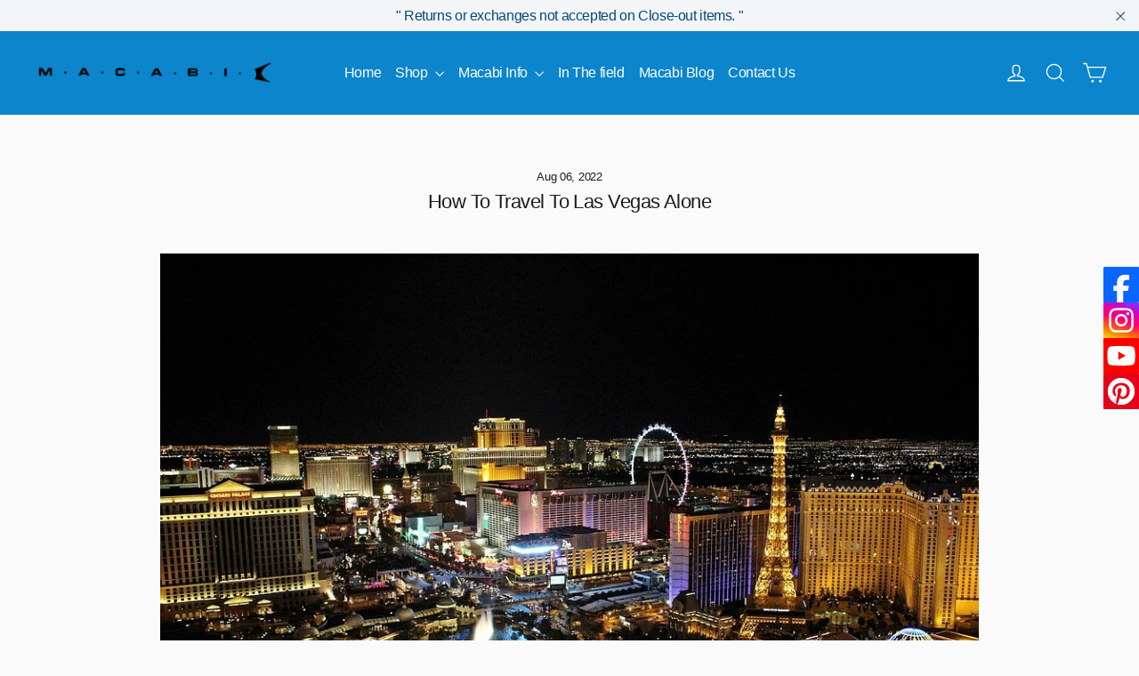

--- FILE ---
content_type: text/javascript
request_url: https://cdn-sf.vitals.app/assets/js/m11.0f803f72476bf869559c.chunk.bundle.js
body_size: 2711
content:
"use strict";(window.webpackChunkvitalsLibrary=window.webpackChunkvitalsLibrary||[]).push([[122],{67906:(t,n,i)=>{i.d(n,{A:()=>s});var e=i(58578);var o=i.n(e)()(!1);o.push([t.id,".vtl-cb-main-widget{cursor:default;position:fixed;left:0;bottom:0;z-index:10000000;width:100%;box-shadow:rgba(0,0,0,.1) 0 0 9px 1px;color:#666;display:flex;align-items:baseline;justify-content:center;padding:16px}.vtl-cb-main-widget__content{text-align:center;font-size:14px;font-weight:normal;font-style:normal;display:flex;align-items:center;justify-content:center;flex-wrap:wrap}.vtl-cb-main-widget__text{padding-right:7px;color:#eee;text-align:left}.vtl-cb-main-widget__close-button,.vtl-cb-main-widget__accept-button{font-weight:bold;cursor:pointer;color:#151515;background-color:#ddd;padding:6px 20px;margin-right:10px;border-radius:4px}.vtl-cb-main-widget__text-link{text-decoration:underline}.vtl-cb-main-widget__outline-button{background-color:rgba(0,0,0,0);border:var(--p-border-width-1) solid var(--p-border)}@media(max-width: 768px){.vtl-cb-main-widget__content{flex-direction:column}.vtl-cb-main-widget__text,.vtl-cb-main-widget__close-button,.vtl-cb-main-widget__accept-button{width:100%;margin-bottom:10px}.vtl-cb-main-widget__content>div:last-of-type{margin-bottom:0}}",""]);const s=o},28347:(t,n,i)=>{i.d(n,{A:()=>s});var e=i(58578);var o=i.n(e)()(!1);o.push([t.id,".vtl-cb-main-widget{bottom:35px;width:90%;margin:auto 5%;border-radius:10px;box-shadow:1px 3px 8px rgba(0,0,0,.2)}@media(max-width: 768px){.vtl-cb-main-widget{bottom:15px}}",""]);const s=o},39498:(t,n,i)=>{i.d(n,{K:()=>e});class e{J79(t){}O39(){this.O32()&&this.W56()}N0(){}O32(){return!0}P15(t){}W56(){this.H73();this.P16();this.R20();this.F43();this.K28()}H73(){}P16(){}R20(){}F43(){}K28(){}}},75567:(t,n,i)=>{i.d(n,{V:()=>e});const e=['AD','AL','AT','AX','BA','BE','BG','BY','CH','CY','CZ','DE','DK','EE','ES','FI','FO','FR','GB','GG','GI','GR','HR','HU','IE','IM','IS','IT','JE','LI','LT','LU','LV','MC','MD','ME','MK','MT','NL','NO','PL','PT','RO','RS','RU','SE','SI','SJ','SK','SM','UA','VA','XK']},750:(t,n,i)=>{i.r(n);i.d(n,{J14:()=>A});var e=i(21076);var o=i(75567);var s=i(56691);var r;!function(t){t.Fill="fill";t.Text="text";t.Outline="outline"}(r||(r={}));var c;!function(t){t.Visible="visible";t.Hidden="hidden"}(c||(c={}));var l=i(10554);var a=i(39498);var d=i(46757);var v=i(43369);var u=i(31951);var b=i(57798);const h=(0,u.jb)({W64:21,Y71:22,P36:379,T82:511,Q32:512,P37:513,K59:514,A7:536,I16:859,K60:860,K61:866,M7:867,N22:871,I17:875},b.X.J14);var g=i(8302);var p=i(47730);var m=i(19661);var w=i(95956);var x=i(71683);var _=i(30607);var f=i(13515);var $=i(67906);var y=i(28347);const k={p77:!1,A8:!1,x65:!1};class S extends m.X{constructor(t=k){super(t);this.x55=l.b.X86.o0(b.X.J14);this.Q76=this.x55[0];this.C49=this.x55[1];this.V4=this.W55.x65&&this.W55.p77}W56(){this.P16();this.R20();this.K28()}K28(){const t=document.querySelector('.vtl-cb-main-widget__accept-button');null==t||t.addEventListener('click',this.F57.bind(this),{once:!0});if(this.V4){const t=document.querySelector('.vtl-cb-main-widget__close-button');null==t||t.addEventListener('click',this.F58.bind(this),{once:!0})}}V33(){const t=this.V4?this.C49.J75:this.C49.Y2;const n=this.V4?this.C49.H27:this.C49.V68;const i=`<div class="vtl-cb-main-widget__accept-button">${this.Q76(n)}</div>`;const e=this.V4?`<div class="vtl-cb-main-widget__close-button">${this.Q76(this.C49.H28)}</div>`:'';const o=''!==h().Y71?`<span class="vtl-cb-main-widget__text-details">\n                         <a class="vtl-cb-main-widget__text-link"\n                              href="${h().Y71}" target="_blank">\n                              ${this.Q76(this.C49.U37)}\n                         </a>\n                   </span>`:'';return`\n            <div\n\t\t\t\tclass="vtl-cb-main-widget"\n\t\t\t\tdata-track-${g.Zt.S20}="${b.X.J14}"\n\t\t\t\tdata-track-${g.Zt.U11}="${g.XH.O41}"\n\t\t\t>\n                <div class="vtl-cb-main-widget__content">\n                    <div class="vtl-cb-main-widget__text">${this.Q76(t)}${o}</div>\n                    ${i}\n                    ${e}\n                </div>\n            </div>\n        `}P16(){var t;l.b.Y66.S61().append(this.V33());null===(t=l.b.Q43)||void 0===t||t.p44(`div[data-track-${g.Zt.S20}="${b.X.J14}"][data-track-${g.Zt.U11}="${g.XH.O41}"]`)}F58(){(0,p.gg)({S33:b.X.J14,U3:g.XH.y87});this.m80();this.P38(!1)}F57(){(0,p.gg)({S33:b.X.J14,U3:g.XH.M18});this.m80();this.P38(!0)}m80(){const t=document.querySelector('.vtl-cb-main-widget');t&&document.body.removeChild(t)}v4(t){var n,i,e,o,s,r;const c=null===(i=null===(n=window.Shopify)||void 0===n?void 0:n.customerPrivacy)||void 0===i?void 0:i.preferencesProcessingAllowed();const l=null===(o=null===(e=window.Shopify)||void 0===e?void 0:e.customerPrivacy)||void 0===o?void 0:o.analyticsProcessingAllowed();const a=null===(r=null===(s=window.Shopify)||void 0===s?void 0:s.customerPrivacy)||void 0===r?void 0:r.marketingAllowed();c===t&&l===t&&a===t||w.a.Q40(new _.f(x._N,{msg:'Cookie banner consent was not set.',mid:b.X.J14}))}P38(t){var n,i;this.V4&&(null===(i=null===(n=window.Shopify)||void 0===n?void 0:n.customerPrivacy)||void 0===i||i.setTrackingConsent({analytics:t,marketing:t,preferences:t},()=>{setTimeout(()=>{this.v4(t)},200)}));this.W55.A8&&v.ke.M20({name:s.u_,value:'1',days:365,sameSite:v.ng.Strict})}m81(){const t=h();const n=(0,f.K6)(t.K61);const i=(0,f.K6)(t.M7);const e=(0,f.K6)(t.I17);const o=t.N22;return o===r.Fill?`.vtl-cb-main-widget__close-button {\n                background-color: ${e};\n                color: ${i};\n                border: none;\n            }`:o===r.Text?`.vtl-cb-main-widget__close-button {\n                background: none;\n                color: ${i};\n                border: none;\n            }`:`.vtl-cb-main-widget__close-button {\n                background: none;\n                color: ${i};\n                border: 1px solid ${n}\n            }`}R20(){const t=h();let n='';const i=(0,f.K6)(t.T82);const e=(0,f.K6)(t.Q32);const o=(0,f.K6)(t.P37);const s=(0,f.K6)(t.K59);const r=(0,f.K6)(t.A7);'floating'===t.W64&&(n+=y.A);n+=`\n            .vtl-cb-main-widget {\n                background-color: ${i};\n            }\n            .vtl-cb-main-widget__text {\n                color: ${e};\n            }\n            .vtl-cb-main-widget__accept-button {\n                background-color: ${o};\n                color: ${s};\n            }\n            .vtl-cb-main-widget__text-link {\n                color: ${r};\n            }\n            ${this.m81()}\n        `;l.b.Y66.Q44($.A.toString());l.b.Y66.Q44(n)}}(0,e.Cg)([d.o],S.prototype,"W56",null);(0,e.Cg)([d.o],S.prototype,"V33",null);class A extends a.K{constructor(){super();this.A8=h().I16===c.Visible;this.x65=h().K60===c.Visible}O39(){return(0,e.sH)(this,void 0,void 0,function*(){(yield this.O32())&&this.W56();if(this.x65){const t=document.querySelectorAll('a[href="#vtl:userRequestToChangeConsent"]');t.length&&t.forEach(t=>this.q32(t))}})}q32(t){t.addEventListener('click',t=>{t.preventDefault();if(!document.querySelector('.vtl-cb-main-widget')){this.p77=!0;this.W56()}})}O32(){return(0,e.sH)(this,void 0,void 0,function*(){if(l.b.J38.G84(window.Shopify)){console.info('Cookie banner is not visible in preview mode');return!1}if(this.x65){this.p77=yield l.b.U4.p77();if(this.p77)return!0}return!!this.A8&&(!this.x66()&&!(h().P36&&!this.A9()))})}A9(){return o.V.includes(l.b.X86.E25())}x66(){return Boolean(v.ke.O33(s.u_))}W56(){new S({A8:this.A8,x65:this.x65,p77:this.p77||!1}).W56()}}(0,e.Cg)([d.o],A.prototype,"O39",null);(0,e.Cg)([d.o],A.prototype,"W56",null)},13515:(t,n,i)=>{i.d(n,{K6:()=>e,cH:()=>s,lj:()=>o});const e=t=>(null==t?void 0:t.trim())?t.includes('rgb')||t.includes('#')?t:`#${t}`:t;const o=(t,n)=>{if(t.includes('rgb'))return t;let i=t;i.length<5&&(i=i.replace(/[^#]/g,'$&$&'));const e=parseInt(i.slice(1,3),16);const o=parseInt(i.slice(3,5),16);const s=parseInt(i.slice(5,7),16);return n?`rgba(${e}, ${o}, ${s}, ${n})`:`rgb(${e}, ${o}, ${s})`};const s=(t,n)=>{if(!t||t.includes('rgba')||t.includes('#')&&9===t.length)return t;if(t.includes('rgb')){const i=t.replace(/[^\d,]/g,'').split(',');return`rgba(${i[0]}, ${i[1]}, ${i[2]}, ${n})`}if(t.includes('#')&&7===t.length){return`${t}${Math.round(255*n).toString(16).padStart(2,'0')}`}return t}}}]);

--- FILE ---
content_type: text/javascript
request_url: https://cdn-sf.vitals.app/assets/js/m17.450a5fae1295c418e087.chunk.bundle.js
body_size: 2114
content:
"use strict";(window.webpackChunkvitalsLibrary=window.webpackChunkvitalsLibrary||[]).push([[3516],{95677:(a,t,n)=>{n.d(t,{A:()=>s});var e=n(58578);var r=n.n(e)()(!1);r.push([a.id,".vtl-aa-animated-atc-button.vtl-aa-hover:hover,.vtl-aa-animated-atc-button.vtl-aa-active{animation:bounce .3s alternate;animation-iteration-count:4}@keyframes bounce{to{transform:scale(1.2)}}",""]);const s=r},57349:(a,t,n)=>{n.d(t,{A:()=>s});var e=n(58578);var r=n.n(e)()(!1);r.push([a.id,".vtl-aa-animated-atc-button{overflow:hidden}.vtl-aa-animated-atc-button .insider{background-color:#fff;width:100%;height:20px;position:absolute;left:-330px;transform:rotateZ(45deg);display:block}.vtl-aa-animated-atc-button.vtl-aa-hover:hover .insider,.vtl-aa-animated-atc-button.vtl-aa-active .insider{transition:all .3s ease;left:380px}",""]);const s=r},33418:(a,t,n)=>{n.d(t,{A:()=>s});var e=n(58578);var r=n.n(e)()(!1);r.push([a.id,".vtl-aa-animated-atc-button{transition:transform .5s ease-in-out}.vtl-aa-animated-atc-button.vtl-aa-hover:hover,.vtl-aa-animated-atc-button.vtl-aa-active{transform:translate3d(0, 5px, 0)}",""]);const s=r},80035:(a,t,n)=>{n.d(t,{A:()=>s});var e=n(58578);var r=n.n(e)()(!1);r.push([a.id,".vtl-aa-animated-atc-button{transition:transform .5s ease-in-out}.vtl-aa-animated-atc-button.vtl-aa-hover:hover,.vtl-aa-animated-atc-button.vtl-aa-active{transform:translate3d(0, -5px, 0)}",""]);const s=r},33416:(a,t,n)=>{n.d(t,{A:()=>s});var e=n(58578);var r=n.n(e)()(!1);r.push([a.id,".vtl-aa-animated-atc-button.vtl-aa-hover:hover,.vtl-aa-animated-atc-button.vtl-aa-active{animation:jello-shake 1.5s infinite both;animation-iteration-count:4}@keyframes jello-shake{0%{transform:scale3d(1, 1, 1)}30%{transform:scale3d(1.25, 0.75, 1)}40%{transform:scale3d(0.75, 1.25, 1)}50%{transform:scale3d(1.15, 0.85, 1)}65%{transform:scale3d(0.95, 1.05, 1)}75%{transform:scale3d(1.05, 0.95, 1)}100%{transform:scale3d(1, 1, 1)}}",""]);const s=r},40490:(a,t,n)=>{n.d(t,{A:()=>s});var e=n(58578);var r=n.n(e)()(!1);r.push([a.id,".vtl-aa-animated-atc-button.vtl-aa-hover:hover,.vtl-aa-animated-atc-button.vtl-aa-active{animation:pulse 1.5s ease-in-out infinite both}@keyframes pulse{0%{transform:scale(1);transform-origin:center center;animation-timing-function:ease-out}10%{transform:scale(0.91);animation-timing-function:ease-in}17%{transform:scale(0.98);animation-timing-function:ease-out}33%{transform:scale(0.87);animation-timing-function:ease-in}45%{transform:scale(1);animation-timing-function:ease-out}}",""]);const s=r},8870:(a,t,n)=>{n.d(t,{A:()=>s});var e=n(58578);var r=n.n(e)()(!1);r.push([a.id,".vtl-aa-animated-atc-button{transition:transform .5s ease-in-out}.vtl-aa-animated-atc-button.vtl-aa-hover:hover,.vtl-aa-animated-atc-button.vtl-aa-active{transform:scale(0.9)}",""]);const s=r},33689:(a,t,n)=>{n.d(t,{A:()=>s});var e=n(58578);var r=n.n(e)()(!1);r.push([a.id,".vtl-aa-animated-atc-button.vtl-aa-hover:hover,.vtl-aa-animated-atc-button.vtl-aa-active{animation:shakeThatBooty .3s linear 1}@keyframes shakeThatBooty{33%{transform:rotateZ(10deg)}67%{transform:rotateZ(-10deg)}100%{transform:rotateZ(10deg)}}",""]);const s=r},31805:(a,t,n)=>{n.d(t,{A:()=>s});var e=n(58578);var r=n.n(e)()(!1);r.push([a.id,".vtl-aa-animated-atc-button.vtl-aa-hover:hover,.vtl-aa-animated-atc-button.vtl-aa-active{animation:swing ease-in-out 2s infinite alternate;transform-origin:center -20px}@keyframes swing{0%{transform:rotate(0deg)}20%{transform:rotate(3deg)}40%{transform:rotate(-3deg)}60%{transform:rotate(3deg)}80%{transform:rotate(-3deg)}100%{transform:rotate(0deg)}}",""]);const s=r},5645:(a,t,n)=>{n.d(t,{A:()=>s});var e=n(58578);var r=n.n(e)()(!1);r.push([a.id,".vtl-aa-animated-atc-button.vtl-aa-hover:hover,.vtl-aa-animated-atc-button.vtl-aa-active{animation:tada 1s infinite both}@keyframes tada{0%{transform:scale3d(1, 1, 1)}10%,20%{transform:scale3d(0.9, 0.9, 0.9) rotate3d(0, 0, 1, -3deg)}30%,50%,70%,90%{transform:scale3d(1.1, 1.1, 1.1) rotate3d(0, 0, 1, 3deg)}40%,60%,80%{transform:scale3d(1.1, 1.1, 1.1) rotate3d(0, 0, 1, -3deg)}100%{transform:scale3d(1, 1, 1)}}",""]);const s=r},21284:(a,t,n)=>{n.d(t,{A:()=>s});var e=n(58578);var r=n.n(e)()(!1);r.push([a.id,".vtl-aa-animated-atc-button.vtl-aa-hover:hover,.vtl-aa-animated-atc-button.vtl-aa-active{animation:vibrate .3s linear 4 both}@keyframes vibrate{0%{transform:translate(0)}20%{transform:translate(-2px, 2px)}40%{transform:translate(-2px, -2px)}60%{transform:translate(2px, 2px)}80%{transform:translate(2px, -2px)}100%{transform:translate(0)}}",""]);const s=r},75048:(a,t,n)=>{n.d(t,{A:()=>s});var e=n(58578);var r=n.n(e)()(!1);r.push([a.id,".vtl-aa-animated-atc-button.vtl-aa-hover:hover,.vtl-aa-animated-atc-button.vtl-aa-active{animation:wobble-wobble 1.5s ease-in-out infinite both}@keyframes wobble-wobble{0%,100%{transform:translateX(0%);transform-origin:50% 50%}15%{transform:translateX(-30px) rotate(-6deg)}30%{transform:translateX(15px) rotate(6deg)}45%{transform:translateX(-15px) rotate(-3.6deg)}60%{transform:translateX(9px) rotate(2.4deg)}75%{transform:translateX(-6px) rotate(-1.2deg)}}",""]);const s=r},68444:(a,t,n)=>{n.d(t,{A:()=>s});var e=n(58578);var r=n.n(e)()(!1);r.push([a.id,".vtl-aa-animated-atc-button{transition:all .1s ease-in;transform:scale(1)}.vtl-aa-animated-atc-button.vtl-aa-hover:hover,.vtl-aa-animated-atc-button.vtl-aa-active{transform:scale(1.2)}",""]);const s=r},39498:(a,t,n)=>{n.d(t,{K:()=>e});class e{J79(a){}O39(){this.O32()&&this.W56()}N0(){}O32(){return!0}P15(a){}W56(){this.H73();this.P16();this.R20();this.F43();this.K28()}H73(){}P16(){}R20(){}F43(){}K28(){}}},60984:(a,t,n)=>{n.r(t);n.d(t,{w8:()=>Z});var e=n(21076);var r=n(10554);var s=n(39498);var o=n(46757);var i=n(50767);var v=n(89085);var l=n(98076);var c=n(19661);var d=n(67204);var m=n(31951);var h=n(57798);var u;!function(a){a.A17="hover_and_interval";a.X42="hover";a.T26="interval"}(u||(u={}));var f;!function(a){a.V9="float-up";a.W28="bounce";a.W29="zoom-in";a.X43="flash";a.X44="shake";a.X45="pulse";a.P47="jello-shake";a.W30="wobble-wobble";a.V10="vibrate";a.X46="swing";a.Y42="tada";a.R46="float-down";a.R47="scale-down"}(f||(f={}));const b=(0,m.jb)({R45:41,V11:42,T16:43},h.X.w8);var p=n(55690);const g={[f.V9]:500,[f.W28]:1200,[f.W29]:400,[f.X43]:500,[f.X44]:500,[f.X45]:1e3,[f.P47]:1300,[f.W30]:1500,[f.V10]:400,[f.X46]:2e3,[f.Y42]:1e3,[f.R46]:500,[f.R47]:500};var k=n(88970);var A=n(25172);var w=n.n(A);var x=n(95677);var X=n(57349);var y=n(33416);var W=n(40490);var R=n(33689);var S=n(31805);var I=n(5645);var C=n(21284);var V=n(75048);var D=n(68444);var Y=n(80035);var K=n(33418);var P=n(8870);var T;!function(a){a[a.I24=0]="I24";a[a.D11=1]="D11"}(T||(T={}));class O extends c.X{constructor(){super();this.m85='vtl-aa-animated-atc-button';this.v12='vtl-aa-hover';this.s59='vtl-aa-active';this.I25={[T.I24]:!0,[T.D11]:!0};this.q37=!1}W56(){this.R20();this.A18();this.K28()}A18(){this.D12(r.b.Y66.H18(),T.I24);(0,p.i)(h.X.Q27)&&(0,k.D1)().B36&&this.D12(w()('#bundle-sticky_submit'),T.D11)}K28(){r.b.Y66.J41().on(l.f9,()=>{this.A18()})}D12(a,t){var n;this.I25[t]=!0;if(null===(n=r.b.U5.x1())||void 0===n?void 0:n.M32){a.addClass(this.m85);r.b.S36.Q78()&&b().V11.includes(u.X42)&&a.addClass(this.v12);this.v13(a);this.q37||this.x74(a,t)}else{a.removeClass(this.m85);this.I25[t]=!1}}v13(a){if(b().R45===f.X43&&0===a.find('div.insider').length){const t=document.createElement('div');t.className='insider';a.append(t);a.css('position','relative')}}x74(a,t){const n=b();if(n.V11.includes(u.T26)){const e=1e3*n.T16;const r=setInterval(()=>{this.q37=!0;a.addClass(this.s59);(0,d.Z)(g[n.R45]).then(()=>{a.removeClass(this.s59);if(!this.I25[t]){this.I25[t]=!0;this.q37=!1;clearInterval(r)}})},e)}}R20(){let a='';switch(b().R45){case f.W28:a=x.A.toString();break;case f.X43:a=X.A.toString();break;case f.P47:a=y.A.toString();break;case f.X45:a=W.A.toString();break;case f.X44:a=R.A.toString();break;case f.X46:a=S.A.toString();break;case f.Y42:a=I.A.toString();break;case f.V10:a=C.A.toString();break;case f.W30:a=V.A.toString();break;case f.W29:a=D.A.toString();break;case f.V9:a=Y.A.toString();break;case f.R46:a=K.A.toString();break;case f.R47:a=P.A.toString()}a&&r.b.Y66.Q44(a)}}class Z extends s.K{O32(){if(!r.b.Y65.G82())return!1;if(!r.b.Y66.H18().length){const a=(0,i.u)(v.w.E31,()=>{this.W56();a()});return!1}return!0}W56(){(new O).W56()}}(0,e.Cg)([o.o],Z.prototype,"O32",null);(0,e.Cg)([o.o],Z.prototype,"W56",null)}}]);